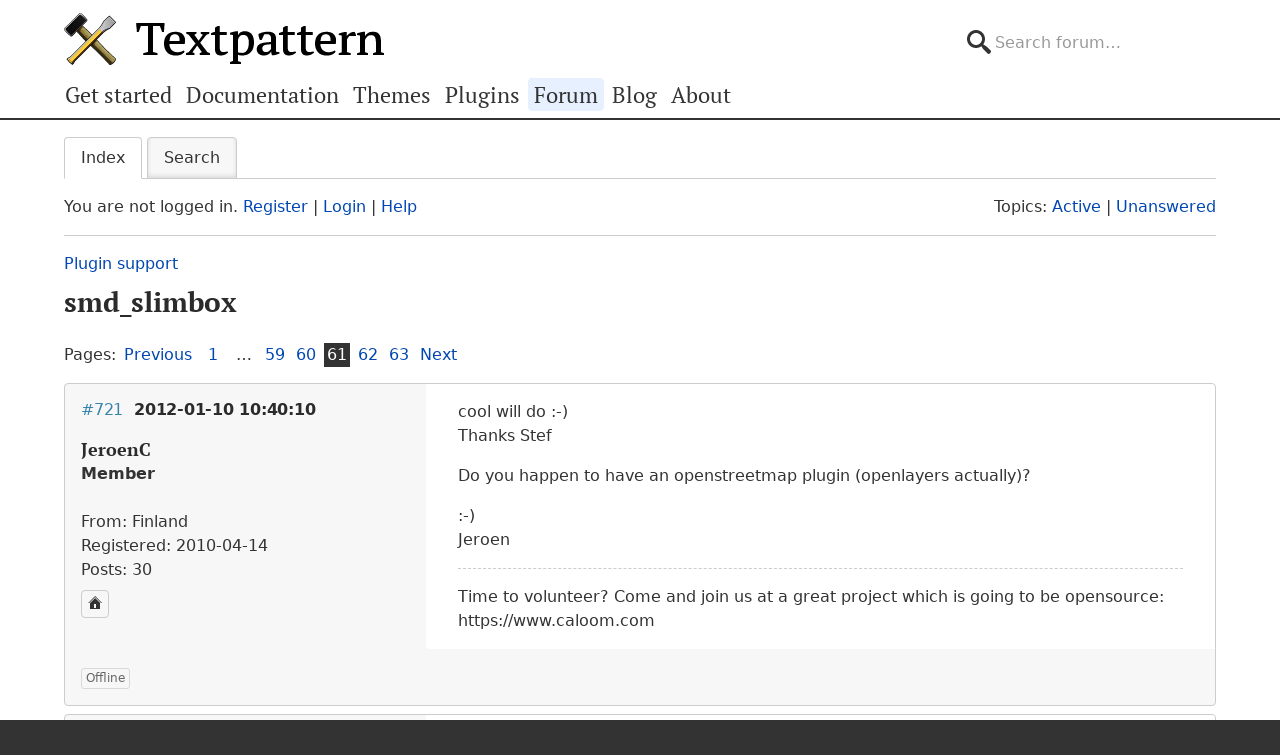

--- FILE ---
content_type: text/html; charset=utf-8
request_url: https://forum.textpattern.com/viewtopic.php?pid=257075
body_size: 7444
content:
<!DOCTYPE html>
<html lang="en">
<head>
    <meta charset="utf-8">
    <meta name="viewport" content="width=device-width, initial-scale=1, viewport-fit=cover">
    <link rel="preload" href="https://forum.textpattern.com/style/Textpattern/fonts/pt-serif-v18-latin-ext-regular.woff2" as="font" type="font/woff2" crossorigin>
    <link rel="preload" href="https://forum.textpattern.com/style/Textpattern/fonts/pt-serif-v18-latin-ext-700.woff2" as="font" type="font/woff2" crossorigin>
    <script src="https://textpattern.com/assets/js/detect.js"></script>
    <link rel="stylesheet" media="screen"href="/style/Textpattern/css/screen.1710416887998.css">
    <link rel="stylesheet" media="print" href="https://textpattern.com/assets/css/print.css">
    <link rel="icon" href="/favicon.ico">
    <link rel="icon" href="/icon.svg" type="image/svg+xml">
    <link rel="apple-touch-icon" href="/apple-touch-icon.png">
    <link rel="manifest" href="/site.webmanifest">
    <meta name="color-scheme" content="dark light">
    <meta name="theme-color" content="#ffffff" media="(prefers-color-scheme: light)">
    <meta name="theme-color" content="#363d44" media="(prefers-color-scheme: dark)">
    <meta name="application-name" content="Textpattern Forum">
    <script defer src="style/Textpattern/js/app.1710416887998.js"></script>
    <title>smd_slimbox (Page 61) / Plugin support / Textpattern CMS support forum</title>

<meta name="robots" content="index, follow">
<meta name="description" content="Postings in page 61 of the ‘smd_slimbox’ topic in the ‘Plugin support’ subforum.">
<meta name="twitter:card" content="summary">
<meta name="twitter:site" content="@txpforum">
<meta name="twitter:title" content="smd_slimbox (Page 61)">
<meta name="twitter:description" content="Postings in page 61 of the ‘smd_slimbox’ topic in the ‘Plugin support’ subforum.">
<meta name="twitter:image:src" content="https://forum.textpattern.com/apple-touch-icon-180x180.png">
<meta name="twitter:url" content="https://forum.textpattern.com/viewtopic.php?id=20714&amp;p=61">
<meta property="og:site_name" content="Textpattern CMS support forum">
<meta property="og:type" content="website">
<meta property="og:title" content="smd_slimbox (Page 61)">
<meta property="og:description" content="Postings in page 61 of the ‘smd_slimbox’ topic in the ‘Plugin support’ subforum.">
<meta property="og:image" content="https://textpattern.com/assets/img/branding/textpattern/textpattern-og.png">
<meta property="og:image:width" content="1200">
<meta property="og:image:height" content="1200">
<meta property="og:image:alt" content="Textpattern logo">
<meta property="og:url" content="https://forum.textpattern.com/viewtopic.php?id=20714&amp;p=61">
<script type="application/ld+json">
{"@context": "https://schema.org",
"@type": "WebPage",
"headline": "smd_slimbox (Page 61)",
"description": "Postings in page 61 of the \u2018smd_slimbox\u2019 topic in the \u2018Plugin support\u2019 subforum.",
"url": "https://forum.textpattern.com/viewtopic.php?id=20714&p=61"}
</script>
<link rel="canonical" href="https://forum.textpattern.com/viewtopic.php?id=20714&amp;p=61" title="Page 61">
<link rel="prev" href="https://forum.textpattern.com/viewtopic.php?id=20714&amp;p=60" title="Page 60">
<link rel="next" href="https://forum.textpattern.com/viewtopic.php?id=20714&amp;p=62" title="Page 62">
<link rel="alternate" type="application/rss+xml" href="extern.php?action=feed&amp;tid=20714&amp;type=rss" title="RSS topic feed">
    <link rel="alternate" type="application/rss+xml" href="extern.php?action=feed&amp;order=posted&amp;type=rss" title="RSS new topics feed">
</head>
<body id="page-viewtopic" itemscope itemtype="https://schema.org/WebPage">
    <meta itemprop="accessibilityControl" content="fullKeyboardControl">
    <meta itemprop="accessibilityControl" content="fullMouseControl">
    <meta itemprop="accessibilityHazard" content="noFlashingHazard">
    <meta itemprop="accessibilityHazard" content="noMotionSimulationHazard">
    <meta itemprop="accessibilityHazard" content="noSoundHazard">
    <meta itemprop="accessibilityAPI" content="ARIA">
    <a class="a--skip-link" href="#main">Go to main content</a>
    <div class="wrapper">
        <header class="site-header" itemscope itemtype="https://schema.org/Organization">
            <h1 class="masthead" itemprop="name"><a rel="home" itemprop="url" href="https://textpattern.com/" title="Go to the Textpattern homepage">Textpattern CMS</a></h1>
            <meta itemprop="logo" content="https://textpattern.com/assets/img/branding/textpattern/textpattern.png">
            <div itemscope itemtype="https://schema.org/WebSite">
                <meta itemprop="url" content="https://forum.textpattern.com/">
                <form class="search-form" role="search" method="get" action="https://forum.textpattern.com/search.php" itemprop="potentialAction" itemscope itemtype="https://schema.org/SearchAction">
                    <meta itemprop="target" content="https://forum.textpattern.com/search.php?action=search&show_as=posts&sort_dir=DESC&keywords={keywords}">
                    <input type="hidden" name="action" value="search">
                    <input type="hidden" name="show_as" value="posts">
                    <input type="hidden" name="sort_dir" value="DESC">
                    <label class="accessibility" for="q">Search</label>
                    <input id="q" name="keywords" type="search" size="32" placeholder="Search forum…" itemprop="query-input">
                    <button class="accessibility" type="submit">Submit Search</button>
                </form>
            </div>
        </header>
        <div class="nav-container">
            <a id="site-navigation-toggle" href="#" role="button" aria-controls="site-navigation" title="Navigation menu">Navigation menu</a>
            <nav id="site-navigation" aria-label="Site navigation" itemscope itemtype="https://schema.org/SiteNavigationElement">
                <ul id="site-navigation-list">
                    <li><a itemprop="url" href="https://textpattern.com/start/">Get started</a></li>
                    <li><a itemprop="url" href="https://docs.textpattern.com/">Documentation</a></li>
                    <li><a itemprop="url" href="https://textpattern.com/themes">Themes</a></li>
                    <li><a itemprop="url" href="https://plugins.textpattern.com/">Plugins</a></li>
                    <li class="active"><a itemprop="url" href="./">Forum</a> <span class="accessibility">(current section)</span></li>
                    <li><a itemprop="url" href="https://textpattern.com/weblog/">Blog</a></li>
                    <li><a itemprop="url" href="https://textpattern.com/about/">About</a></li>
                </ul>
            </nav>
        </div>
        <main id="main" aria-label="Main content">
            <div class="container">
                <h1 class="accessibility">Textpattern CMS support forum</h1>
                <div id="brdmenu" class="inbox">
			<ul>
				<li id="navindex" class="isactive"><a href="index.php">Index</a></li>
				<li id="navrules"><a href="misc.php?action=rules">Rules</a></li>
				<li id="navsearch"><a href="search.php">Search</a></li>
				
				
				
			</ul>
		</div>
                <div id="brdwelcome" class="inbox">
			<p class="conl">You are not logged in. <a href="register.php">Register</a> | <a href="login.php">Login</a> | <a href="help.php">Help</a></p>
			<ul class="conr">
				<li><span>Topics: <a href="search.php?action=show_recent" title="Find topics with recent posts.">Active</a> | <a href="search.php?action=show_unanswered" title="Find topics with no replies.">Unanswered</a></span></li>
			</ul>
			<div class="clearer"></div>
		</div>
                
                <div class="linkst">
	<div class="inbox crumbsplus">
		<ol class="crumbs"><li><a href="index.php">Index</a></li><li><span>»&#160;</span><a href="viewforum.php?id=79">Plugin support</a></li><li><span>»&#160;</span><strong><a href="viewtopic.php?id=20714">smd_slimbox</a></strong></li></ol>		<div class="pagepost">
			<p class="pagelink conl"><span class="pages-label">Pages: </span><a rel="prev" class="item1" href="viewtopic.php?id=20714&amp;p=60">Previous</a> <a href="viewtopic.php?id=20714">1</a> <span class="spacer">…</span> <a href="viewtopic.php?id=20714&amp;p=59">59</a> <a href="viewtopic.php?id=20714&amp;p=60">60</a> <strong>61</strong> <a href="viewtopic.php?id=20714&amp;p=62">62</a> <a href="viewtopic.php?id=20714&amp;p=63">63</a> <a rel="next" href="viewtopic.php?id=20714&amp;p=62">Next</a></p>
		</div>
		<div class="clearer"></div>
	</div>
</div>

<div id="p256607" class="blockpost rowodd blockpost1">
	<div class="box">
		<div class="inbox">
			<div class="postbody">
				<div class="postleft">
					<h2><span><span class="conr">#721</span> <a href="viewtopic.php?pid=256607#p256607">2012-01-10 10:40:10</a></span></h2>
					<dl>
						<dt><strong>JeroenC</strong></dt>
						<dd class="usertitle"><strong>Member</strong></dd>
						<dd class="postavatar"><img src="https://forum.textpattern.com/img/avatars/68925.jpg?m=1758667701" width="60" height="60" alt="" /></dd>
						<dd><span>From: Finland</span></dd>
						<dd><span>Registered: 2010-04-14</span></dd>
						<dd><span>Posts: 30</span></dd>
						<dd class="usercontacts"><a href="http://www.caloom.com" rel="nofollow" title="Website"><span class="ui-icon ui-icon-home">Website</span></a></dd>
					</dl>
				</div>
				<div class="postright">
					<h3>Re: smd_slimbox</h3>
					<div class="postmsg">
						<p>cool will do :-)<br />
Thanks Stef</p>

<p>Do you happen to have an openstreetmap plugin (openlayers actually)?</p>

<p>:-)<br />
Jeroen</p>
					</div>
					<div class="postsignature postmsg"><hr /><p>Time to volunteer? Come and join us at a great project which is going to be opensource: https://www.caloom.com</p></div>
				</div>
			</div>
		</div>
		<div class="inbox">
			<div class="postfoot clearb">
				<div class="postfootleft"><p><span>Offline</span></p></div>
			</div>
		</div>
	</div>
</div>

<div id="p256609" class="blockpost roweven">
	<div class="box">
		<div class="inbox">
			<div class="postbody">
				<div class="postleft">
					<h2><span><span class="conr">#722</span> <a href="viewtopic.php?pid=256609#p256609">2012-01-10 10:44:02</a></span></h2>
					<dl>
						<dt><strong>Bloke</strong></dt>
						<dd class="usertitle"><strong>Developer</strong></dd>
						<dd class="postavatar"><img src="https://forum.textpattern.com/img/avatars/8181.jpg?m=1758667680" width="60" height="60" alt="" /></dd>
						<dd><span>From: Leeds, UK</span></dd>
						<dd><span>Registered: 2006-01-29</span></dd>
						<dd><span>Posts: 12,391</span></dd>
						<dd class="usercontacts"><a href="https://stefdawson.com/" rel="nofollow" title="Website"><span class="ui-icon ui-icon-home">Website</span></a> <a href="https://github.com/Bloke" rel="nofollow" title="GitHub"><span class="ui-icon ui-extra-icon-github">GitHub</span></a></dd>
					</dl>
				</div>
				<div class="postright">
					<h3>Re: smd_slimbox</h3>
					<div class="postmsg">
						<p><strong>JeroenC wrote:</strong></p>

<blockquote>
	<p>Do you happen to have an openstreetmap plugin (openlayers actually)?</p>
</blockquote>

<p>Not by me&#8230; but you can ask around. Someone will no doubt help out (might be up MattD&#8217;s street, that one).</p>
					</div>
					<div class="postsignature postmsg"><hr /><p>The <a href="http://stefdawson.com/sw/plugins" rel="nofollow">smd plugin menagerie</a> &#8212; for when you need one more <a href="http://stefdawson.com/about/glossary#gribble" rel="nofollow">gribble</a> of power from Textpattern. Bleeding-edge code <a href="https://github.com/Bloke?tab=repositories" rel="nofollow">available on GitHub</a>.</p>

<p>Hire <a href="http://txpbuilders.com/" rel="nofollow">Txp Builders</a> – finely-crafted code, design and Txp</p></div>
				</div>
			</div>
		</div>
		<div class="inbox">
			<div class="postfoot clearb">
				<div class="postfootleft"><p><span>Offline</span></p></div>
			</div>
		</div>
	</div>
</div>

<div id="p256613" class="blockpost rowodd">
	<div class="box">
		<div class="inbox">
			<div class="postbody">
				<div class="postleft">
					<h2><span><span class="conr">#723</span> <a href="viewtopic.php?pid=256613#p256613">2012-01-10 11:13:40</a></span></h2>
					<dl>
						<dt><strong>JeroenC</strong></dt>
						<dd class="usertitle"><strong>Member</strong></dd>
						<dd class="postavatar"><img src="https://forum.textpattern.com/img/avatars/68925.jpg?m=1758667701" width="60" height="60" alt="" /></dd>
						<dd><span>From: Finland</span></dd>
						<dd><span>Registered: 2010-04-14</span></dd>
						<dd><span>Posts: 30</span></dd>
						<dd class="usercontacts"><a href="http://www.caloom.com" rel="nofollow" title="Website"><span class="ui-icon ui-icon-home">Website</span></a></dd>
					</dl>
				</div>
				<div class="postright">
					<h3>Re: smd_slimbox</h3>
					<div class="postmsg">
						<p>thanks again :-)</p>
					</div>
					<div class="postsignature postmsg"><hr /><p>Time to volunteer? Come and join us at a great project which is going to be opensource: https://www.caloom.com</p></div>
				</div>
			</div>
		</div>
		<div class="inbox">
			<div class="postfoot clearb">
				<div class="postfootleft"><p><span>Offline</span></p></div>
			</div>
		</div>
	</div>
</div>

<div id="p256621" class="blockpost roweven">
	<div class="box">
		<div class="inbox">
			<div class="postbody">
				<div class="postleft">
					<h2><span><span class="conr">#724</span> <a href="viewtopic.php?pid=256621#p256621">2012-01-10 13:27:25</a></span></h2>
					<dl>
						<dt><strong>halftone</strong></dt>
						<dd class="usertitle"><strong>Member</strong></dd>
						<dd><span>Registered: 2011-12-22</span></dd>
						<dd><span>Posts: 10</span></dd>
					</dl>
				</div>
				<div class="postright">
					<h3>Re: smd_slimbox</h3>
					<div class="postmsg">
						<p>Slimbox needs the thumbnails as links to  the slideshow.  /limit prevents them entirely so won&#8217;t work. You just want to stop them appearing by using <span class="caps">CSS</span> display:none. Here&#8217;s how it&#8217;s done in Drupal, which I know better than <span class="caps">TXP</span> http://drupal.org/node/237580  </p>

<p>[edit: oops, just seen the above re smd_gallery thumblimit, which appears to be the right answer]</p>
						<p class="postedit"><em>Last edited by halftone (2012-01-10 13:30:28)</em></p>
					</div>
				</div>
			</div>
		</div>
		<div class="inbox">
			<div class="postfoot clearb">
				<div class="postfootleft"><p><span>Offline</span></p></div>
			</div>
		</div>
	</div>
</div>

<div id="p256948" class="blockpost rowodd">
	<div class="box">
		<div class="inbox">
			<div class="postbody">
				<div class="postleft">
					<h2><span><span class="conr">#725</span> <a href="viewtopic.php?pid=256948#p256948">2012-01-18 13:25:25</a></span></h2>
					<dl>
						<dt><strong>ax</strong></dt>
						<dd class="usertitle"><strong>Plugin Author</strong></dd>
						<dd><span>From: Germany</span></dd>
						<dd><span>Registered: 2009-08-19</span></dd>
						<dd><span>Posts: 166</span></dd>
					</dl>
				</div>
				<div class="postright">
					<h3>Re: smd_slimbox</h3>
					<div class="postmsg">
						<p>I am using smd_limbox to display images like this:</p>

<pre><code>&lt;txp:smd_slimbox category='&lt;txp:category type=&quot;image&quot; /&gt;' limit=&quot;100&quot; sort=&quot;name&quot; /&gt;</code></pre>

<p>This is fine, but the prev/next links <a href="http://www.vpathology.org/rosaicollection/collection/?c=liver&amp;context=link" rel="nofollow">cycle through the parent category when a category list is displayed</a> . Therefore, in the middle of the category list, you have a prev link in the first image that points to the previous category, and a next link in the last image that points to the next category. Is this intended and how can it be avoided?</p>
					</div>
				</div>
			</div>
		</div>
		<div class="inbox">
			<div class="postfoot clearb">
				<div class="postfootleft"><p><span>Offline</span></p></div>
			</div>
		</div>
	</div>
</div>

<div id="p256949" class="blockpost roweven">
	<div class="box">
		<div class="inbox">
			<div class="postbody">
				<div class="postleft">
					<h2><span><span class="conr">#726</span> <a href="viewtopic.php?pid=256949#p256949">2012-01-18 14:20:40</a></span></h2>
					<dl>
						<dt><strong>Bloke</strong></dt>
						<dd class="usertitle"><strong>Developer</strong></dd>
						<dd class="postavatar"><img src="https://forum.textpattern.com/img/avatars/8181.jpg?m=1758667680" width="60" height="60" alt="" /></dd>
						<dd><span>From: Leeds, UK</span></dd>
						<dd><span>Registered: 2006-01-29</span></dd>
						<dd><span>Posts: 12,391</span></dd>
						<dd class="usercontacts"><a href="https://stefdawson.com/" rel="nofollow" title="Website"><span class="ui-icon ui-icon-home">Website</span></a> <a href="https://github.com/Bloke" rel="nofollow" title="GitHub"><span class="ui-icon ui-extra-icon-github">GitHub</span></a></dd>
					</dl>
				</div>
				<div class="postright">
					<h3>Re: smd_slimbox</h3>
					<div class="postmsg">
						<p><strong>ax wrote:</strong></p>

<blockquote>
	<p>the prev/next links cycle through the parent category when a category list is displayed</p>
</blockquote>

<p>Try adding <code>groupname=&quot;?c&quot;</code> and see if that fixes things.</p>
					</div>
					<div class="postsignature postmsg"><hr /><p>The <a href="http://stefdawson.com/sw/plugins" rel="nofollow">smd plugin menagerie</a> &#8212; for when you need one more <a href="http://stefdawson.com/about/glossary#gribble" rel="nofollow">gribble</a> of power from Textpattern. Bleeding-edge code <a href="https://github.com/Bloke?tab=repositories" rel="nofollow">available on GitHub</a>.</p>

<p>Hire <a href="http://txpbuilders.com/" rel="nofollow">Txp Builders</a> – finely-crafted code, design and Txp</p></div>
				</div>
			</div>
		</div>
		<div class="inbox">
			<div class="postfoot clearb">
				<div class="postfootleft"><p><span>Offline</span></p></div>
			</div>
		</div>
	</div>
</div>

<div id="p256950" class="blockpost rowodd">
	<div class="box">
		<div class="inbox">
			<div class="postbody">
				<div class="postleft">
					<h2><span><span class="conr">#727</span> <a href="viewtopic.php?pid=256950#p256950">2012-01-18 14:29:53</a></span></h2>
					<dl>
						<dt><strong>ax</strong></dt>
						<dd class="usertitle"><strong>Plugin Author</strong></dd>
						<dd><span>From: Germany</span></dd>
						<dd><span>Registered: 2009-08-19</span></dd>
						<dd><span>Posts: 166</span></dd>
					</dl>
				</div>
				<div class="postright">
					<h3>Re: smd_slimbox</h3>
					<div class="postmsg">
						<p>Yes indeed, it fixes my problem :))  Thank you so much, you are a genius.</p>
					</div>
				</div>
			</div>
		</div>
		<div class="inbox">
			<div class="postfoot clearb">
				<div class="postfootleft"><p><span>Offline</span></p></div>
			</div>
		</div>
	</div>
</div>

<div id="p257071" class="blockpost roweven">
	<div class="box">
		<div class="inbox">
			<div class="postbody">
				<div class="postleft">
					<h2><span><span class="conr">#728</span> <a href="viewtopic.php?pid=257071#p257071">2012-01-22 11:49:52</a></span></h2>
					<dl>
						<dt><strong>ax</strong></dt>
						<dd class="usertitle"><strong>Plugin Author</strong></dd>
						<dd><span>From: Germany</span></dd>
						<dd><span>Registered: 2009-08-19</span></dd>
						<dd><span>Posts: 166</span></dd>
					</dl>
				</div>
				<div class="postright">
					<h3>Re: smd_slimbox</h3>
					<div class="postmsg">
						<p>There is a <a href="http://www.pagetoscreen.net/journal/item/html5_validation_and_the_rel_tag/" rel="nofollow">problem with HTML5 validation</a>  because of the <code>rel=&quot;lightbox-smd&quot;</code> attribute. According to the HTML5 specs the &#8220;rel&#8221; attribute may have only allowed values. As a workaround I have replaced the &#8220;rel&#8221; attribute with a &#8220;data-rel&#8221; attribute, which is absolutely valid, but I am not sure if this is a good idea.</p>
					</div>
				</div>
			</div>
		</div>
		<div class="inbox">
			<div class="postfoot clearb">
				<div class="postfootleft"><p><span>Offline</span></p></div>
			</div>
		</div>
	</div>
</div>

<div id="p257075" class="blockpost rowodd">
	<div class="box">
		<div class="inbox">
			<div class="postbody">
				<div class="postleft">
					<h2><span><span class="conr">#729</span> <a href="viewtopic.php?pid=257075#p257075">2012-01-22 14:44:51</a></span></h2>
					<dl>
						<dt><strong>Bloke</strong></dt>
						<dd class="usertitle"><strong>Developer</strong></dd>
						<dd class="postavatar"><img src="https://forum.textpattern.com/img/avatars/8181.jpg?m=1758667680" width="60" height="60" alt="" /></dd>
						<dd><span>From: Leeds, UK</span></dd>
						<dd><span>Registered: 2006-01-29</span></dd>
						<dd><span>Posts: 12,391</span></dd>
						<dd class="usercontacts"><a href="https://stefdawson.com/" rel="nofollow" title="Website"><span class="ui-icon ui-icon-home">Website</span></a> <a href="https://github.com/Bloke" rel="nofollow" title="GitHub"><span class="ui-icon ui-extra-icon-github">GitHub</span></a></dd>
					</dl>
				</div>
				<div class="postright">
					<h3>Re: smd_slimbox</h3>
					<div class="postmsg">
						<p><strong>ax wrote:</strong></p>

<blockquote>
	<p>According to the HTML5 specs the &#8220;rel&#8221; attribute may have only allowed values.</p>
</blockquote>

<p>That&#8217;ll be a minor kick in the shins for lightbox authors since many of them use the rel attribute to group stuff or trigger from. Some even specify particular fixed strings that must be used. Or at least they did last time I checked (which was a while ago, granted).</p>

<p>Regardless, you can influence the <code>rel</code> attribute using the plugin&#8217;s <code>trigger</code> and <code>groupname</code> attributes. <code>trigger</code> defaults to <code>lightbox-</code> and groupname defaults to <code>smd</code> which, when combined, make up the rel. If this is a going to cause validation issues I can alter the defaults in the next version. But perhaps it&#8217;s best to wait and see what lighbox authors do first under the new restrictions. They might alter their approach entirely now the rel attribute is out of reach, perhaps using <a href="http://dev.w3.org/html5/spec/global-attributes.html#embedding-custom-non-visible-data-with-the-data-attributes" rel="nofollow">custom data- attributes instead</a>.</p>

<p>If anybody has any hints or links on what the new wave of lightbox authors are doing in this regard, please post here and I&#8217;ll weigh up the approaches and alter the plugin accordingly.</p>
					</div>
					<div class="postsignature postmsg"><hr /><p>The <a href="http://stefdawson.com/sw/plugins" rel="nofollow">smd plugin menagerie</a> &#8212; for when you need one more <a href="http://stefdawson.com/about/glossary#gribble" rel="nofollow">gribble</a> of power from Textpattern. Bleeding-edge code <a href="https://github.com/Bloke?tab=repositories" rel="nofollow">available on GitHub</a>.</p>

<p>Hire <a href="http://txpbuilders.com/" rel="nofollow">Txp Builders</a> – finely-crafted code, design and Txp</p></div>
				</div>
			</div>
		</div>
		<div class="inbox">
			<div class="postfoot clearb">
				<div class="postfootleft"><p><span>Offline</span></p></div>
			</div>
		</div>
	</div>
</div>

<div id="p257278" class="blockpost roweven">
	<div class="box">
		<div class="inbox">
			<div class="postbody">
				<div class="postleft">
					<h2><span><span class="conr">#730</span> <a href="viewtopic.php?pid=257278#p257278">2012-01-27 01:44:50</a></span></h2>
					<dl>
						<dt><strong>abcdefg</strong></dt>
						<dd class="usertitle"><strong>New Member</strong></dd>
						<dd><span>Registered: 2012-01-27</span></dd>
						<dd><span>Posts: 1</span></dd>
					</dl>
				</div>
				<div class="postright">
					<h3>Re: smd_slimbox</h3>
					<div class="postmsg">
						<p>Hi Bloke!</p>

<p>I have run into a problem with a tag I was using to display images associated with an article on a page.</p>

<p>I was using this code:</p>

<p><code>&lt;txp:smd_slimbox imagecaption=&quot;?caption&quot; imageid=&quot;?article_image&quot; /&gt;</code></p>

<p>It was working perfectly, however, for some bizarre reason, this chunk of code won&#8217;t sort images properly. For instance, if I have two images with ids 3 and 4, and I use the article_image field in the Write tab and put in &#8220;4, 3&#8221;.. the images still load up as 3 and 4 on the front-end.</p>

<p>Previously, from what I can remember, I could change the order in the field and it would render the images based on the sort order, but now, it seems to load images in an ascending order based on the image filename (1, 2, 3, etc)</p>
						<p class="postedit"><em>Last edited by abcdefg (2012-01-27 01:45:34)</em></p>
					</div>
				</div>
			</div>
		</div>
		<div class="inbox">
			<div class="postfoot clearb">
				<div class="postfootleft"><p><span>Offline</span></p></div>
			</div>
		</div>
	</div>
</div>

<div id="p257282" class="blockpost rowodd">
	<div class="box">
		<div class="inbox">
			<div class="postbody">
				<div class="postleft">
					<h2><span><span class="conr">#731</span> <a href="viewtopic.php?pid=257282#p257282">2012-01-27 09:44:48</a></span></h2>
					<dl>
						<dt><strong>jens31</strong></dt>
						<dd class="usertitle"><strong>Plugin Author</strong></dd>
						<dd class="postavatar"><img src="https://forum.textpattern.com/img/avatars/16060.jpg?m=1758667695" width="39" height="60" alt="" /></dd>
						<dd><span>From: munich / dtschermani</span></dd>
						<dd><span>Registered: 2008-08-25</span></dd>
						<dd><span>Posts: 183</span></dd>
						<dd class="usercontacts"><a href="http://jensbuss.com" rel="nofollow" title="Website"><span class="ui-icon ui-icon-home">Website</span></a></dd>
					</dl>
				</div>
				<div class="postright">
					<h3>Re: smd_slimbox</h3>
					<div class="postmsg">
						<p>hi abcdefg</p>

<p>here is your missing attribute:<br />
<code>sort='fixed'</code></p>

<p>as it says in the plugin help:<br />
<code>fixed forces thumbs to be output in the order given in imageid.</code></p>
					</div>
				</div>
			</div>
		</div>
		<div class="inbox">
			<div class="postfoot clearb">
				<div class="postfootleft"><p><span>Offline</span></p></div>
			</div>
		</div>
	</div>
</div>

<div id="p259029" class="blockpost roweven">
	<div class="box">
		<div class="inbox">
			<div class="postbody">
				<div class="postleft">
					<h2><span><span class="conr">#732</span> <a href="viewtopic.php?pid=259029#p259029">2012-03-14 10:56:41</a></span></h2>
					<dl>
						<dt><strong>keukenkikker</strong></dt>
						<dd class="usertitle"><strong>Member</strong></dd>
						<dd><span>From: Netherlands</span></dd>
						<dd><span>Registered: 2006-08-08</span></dd>
						<dd><span>Posts: 79</span></dd>
						<dd class="usercontacts"><a href="http://www.zziep.nl" rel="nofollow" title="Website"><span class="ui-icon ui-icon-home">Website</span></a></dd>
					</dl>
				</div>
				<div class="postright">
					<h3>Re: smd_slimbox</h3>
					<div class="postmsg">
						<p>Hello Bloke,</p>

<p>I&#8217;ve a problem using smd_slimbox. The black overlay doesn’t appear. Everything else is working fine. Can you help me out? I have other websites using this plugin and they&#8217;re working fine.</p>

<p>Please have a look at: http://www.dekeuterij.nl/fotoalbum</p>

<p>I&#8217;m using Textpattern v4.4.1 &#8211; Slimbox2.js v2.04 &#8211; Mootools.js</p>
					</div>
				</div>
			</div>
		</div>
		<div class="inbox">
			<div class="postfoot clearb">
				<div class="postfootleft"><p><span>Offline</span></p></div>
			</div>
		</div>
	</div>
</div>

<div class="postlinksb">
	<div class="inbox crumbsplus">
		<div class="pagepost">
			<p class="pagelink conl"><span class="pages-label">Pages: </span><a rel="prev" class="item1" href="viewtopic.php?id=20714&amp;p=60">Previous</a> <a href="viewtopic.php?id=20714">1</a> <span class="spacer">…</span> <a href="viewtopic.php?id=20714&amp;p=59">59</a> <a href="viewtopic.php?id=20714&amp;p=60">60</a> <strong>61</strong> <a href="viewtopic.php?id=20714&amp;p=62">62</a> <a href="viewtopic.php?id=20714&amp;p=63">63</a> <a rel="next" href="viewtopic.php?id=20714&amp;p=62">Next</a></p>
		</div>
		<ol class="crumbs"><li><a href="index.php">Index</a></li><li><span>»&#160;</span><a href="viewforum.php?id=79">Plugin support</a></li><li><span>»&#160;</span><strong><a href="viewtopic.php?id=20714">smd_slimbox</a></strong></li></ol>		<div class="clearer"></div>
	</div>
</div>
                <div id="brdfooter" class="block">
	<h2><span>Board footer</span></h2>
	<div class="box">
		<div id="brdfooternav" class="inbox">
			<div class="conl">
				<form id="qjump" method="get" action="viewforum.php">
					<div><label><span>Jump to<br /></span>
					<select name="id">
						<optgroup label="Textpattern">
							<option value="4">Official announcements</option>
							<option value="31">Core development</option>
							<option value="2">Ideas for features or changes</option>
						</optgroup>
						<optgroup label="Assistance">
							<option value="5">How do I…?</option>
							<option value="67">Troubleshooting</option>
							<option value="79" selected="selected">Plugin support</option>
							<option value="13">Plugin discussion</option>
							<option value="29">Theme support</option>
							<option value="8">Theme discussion</option>
							<option value="80">HTML, CSS, PHP, JavaScript, etc.</option>
							<option value="81">Shortcodes</option>
							<option value="11">Localization</option>
						</optgroup>
						<optgroup label="Community">
							<option value="12">General discussions</option>
							<option value="56">Latest Textpattern happenings</option>
							<option value="6">Showcase your Textpattern site</option>
							<option value="60">Textpattern sites and channels</option>
							<option value="77">Seeking Textpattern professionals</option>
							<option value="7">Archives</option>
						</optgroup>
					</select></label>
					<input type="submit" value=" Go " accesskey="g" />
					</div>
				</form>
			</div>
			<div class="conr">
				<p id="feedlinks"><span class="rss"><a href="extern.php?action=feed&amp;tid=20714&amp;type=rss">RSS topic feed</a></span></p>
				<p id="poweredby">Powered by <a href="https://fluxbb.org/">FluxBB</a></p>
			</div>
			<div class="clearer"></div>
		</div>
	</div>
</div>
            </div>
        </main>
    </div>
    <div class="wrapper-footer">
        <aside class="container complementary-content">
            <div class="layout-container">
                <div class="layout-3col-2span">
                    <div class="layout-container">
                        <section class="layout-2col" itemscope itemtype="https://schema.org/Organization">
                            <h4>Social channels</h4>
                            <meta itemprop="name" content="Textpattern CMS">
                            <meta itemprop="sameAs" content="https://en.wikipedia.org/wiki/Textpattern">
                            <ul class="social-channels">
                                <li><a class="github" rel="me external" itemprop="sameAs" href="https://github.com/textpattern" title="Follow us on GitHub">GitHub</a></li>
                                <li><a class="mastodon" rel="me external" itemprop="sameAs" href="https://indieweb.social/@textpattern" title="Follow us on Mastodon">Mastodon</a></li>
                                <li><a class="twitter" rel="me external" itemprop="sameAs" href="https://twitter.com/textpattern" title="Follow us on Twitter">Twitter</a></li>
                            </ul>
                            <h4>Donate</h4>
                            <p>Your kind donations and sponsorships help us keep Textpattern CMS development alive!</p>
                            <p>
                                <a class="button button-primary" href="https://textpattern.com/about/patrons"><span class="ui-icon ui-icon-heart"></span> Donate…</a>
                                <a class="button button-primary" rel="external" href="https://github.com/sponsors/textpattern"><span class="ui-icon ui-icon-heart"></span> Sponsor…</a>
                            </p>
                        </section>
                        <section class="layout-2col community-details">
                            <h4>GitHub repositories</h4>
                            <ul class="community-links">
                                <li><a rel="external" href="https://github.com/textpattern">Textpattern on GitHub</a></li>
                                <li><a rel="external" href="https://github.com/textile">Textile on GitHub</a></li>
                                <li><a rel="external" href="https://github.com/drmonkeyninja/awesome-textpattern">Textpattern Awesome List</a></li>
                            </ul>
                            <h4>Community links</h4>
                            <ul class="community-links">
                                <li><a href="https://textpattern.com/showcase/">Textpattern Site Showcase</a></li>
                                <li><a href="https://docs.textpattern.com/brand/">Textpattern Brand and Voice</a></li>
                                <li><a rel="external" href="https://textpattern.tips/">Textpattern Tips</a></li>
                                <li><a rel="external" href="https://txpmag.com/">TXP Magazine</a></li>
                                <li><a rel="external" href="https://textile-lang.com/">Textile Markup Language Documentation</a></li>
                            </ul>
                        </section>
                    </div>
                </div>
                <section class="layout-3col host-details">
                    <h4 class="accessibility">Host details</h4>
                    <p><span class="host-network">Textpattern Network</span></p>
                    <p>
                        <small>
                            Kindly hosted by<br>
                            <a class="digitalocean" rel="external" href="https://www.digitalocean.com/?utm_source=opensource&amp;utm_campaign=textpattern" title="Go to the DigitalOcean website">DigitalOcean</a>
                        </small>
                    </p>
                </section>
            </div>
        </aside>
        <footer class="site-footer">
            <p class="legal">
                Copyright 2004–2024 The Textpattern Development Team.
                <a href="https://textpattern.com/contact">Contact us</a>.
                <a href="https://textpattern.com/privacy">Privacy</a>.
                <a href="humans.txt">Colophon</a>.
                Textpattern is both free and open source. <a href="https://textpattern.com/license">GPLv2 license</a>.
            </p>
        </footer>
    </div>
    <noscript>JavaScript is currently disabled in your browser - activate it for the best experience.</noscript>
</body>
</html>
<!-- random-length HTML comment: [base64] -->